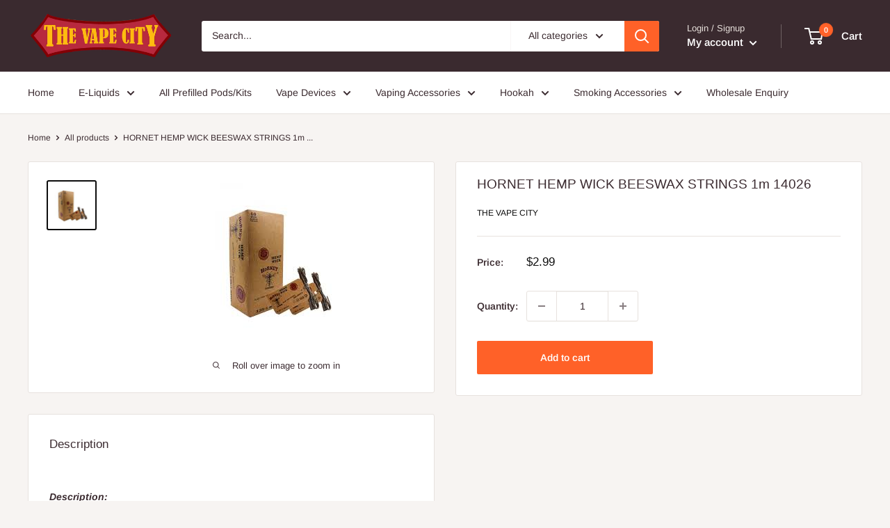

--- FILE ---
content_type: text/javascript
request_url: https://thevapecity.co.nz/cdn/shop/t/3/assets/custom.js?v=102476495355921946141679613964
body_size: -644
content:
//# sourceMappingURL=/cdn/shop/t/3/assets/custom.js.map?v=102476495355921946141679613964
